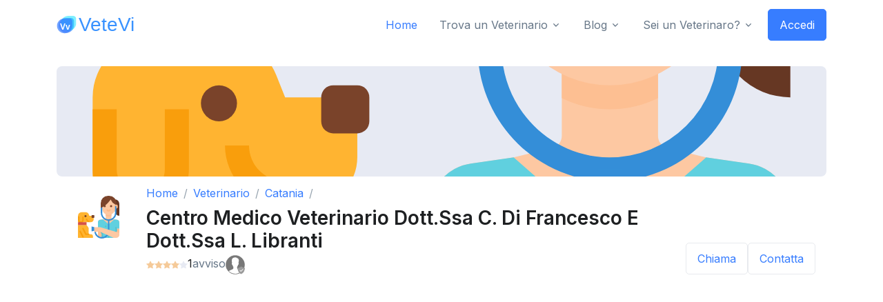

--- FILE ---
content_type: text/html; charset=UTF-8
request_url: https://veterinariovicino.com/veterinario/catania/centro-medico-veterinario-dottssa-c-di-francesco-e-dottssa-l-libranti
body_size: 9905
content:
<!doctype html>
<html lang="it">
<head>

    
    <meta name="robots" content="index, follow" />
    <!-- Required Meta Tags Always Come First -->
<meta charset="utf-8">
<meta name="viewport" content="width=device-width, initial-scale=1, shrink-to-fit=no">

<!-- SEO index -->
<meta name="robots" content="index, follow" />

<!-- SEO artesaos -->
<title>Veterinario a Catania: Centro Medico Veterinario Dott.Ssa C. Di Francesco E Dott.Ssa L. Libranti</title>
<meta name="description" content="Trova e prenota il miglior veterinario vicino a te. Servizi completi per la salute del tuo animale domestico. Prenota online oggi stesso! Centro Medico Veterinario Dott.Ssa C. Di Francesco E Dott.Ssa L. Libranti a Catania">
<link rel="canonical" href="https://veterinariovicino.com/veterinario/catania/centro-medico-veterinario-dottssa-c-di-francesco-e-dottssa-l-libranti"/>
<meta property="og:title" content="Veterinario a Catania: Centro Medico Veterinario Dott.Ssa C. Di Francesco E Dott.Ssa L. Libranti" />
<meta property="og:description" content="Trova e prenota il miglior veterinario vicino a te. Servizi completi per la salute del tuo animale domestico. Prenota online oggi stesso! Centro Medico Veterinario Dott.Ssa C. Di Francesco E Dott.Ssa L. Libranti a Catania" />
<meta property="og:url" content="https://veterinariovicino.com/veterinario/catania/centro-medico-veterinario-dottssa-c-di-francesco-e-dottssa-l-libranti" />
<meta property="og:site_name" content="Veterinario Vicino" />
<meta property="og:image" content="https://veterinariovicino.com/assets/img/900x900/veterinario-vicino-a-me-cane.jpg" />

<meta name="twitter:card" content="summary" />
<meta name="twitter:site" content="@VeteVicino" />
<meta name="twitter:title" content="Veterinario a Catania: Centro Medico Veterinario Dott.Ssa C. Di Francesco E Dott.Ssa L. Libranti" />
<meta name="twitter:description" content="Trova e prenota il miglior veterinario vicino a te. Servizi completi per la salute del tuo animale domestico. Prenota online oggi stesso! Centro Medico Veterinario Dott.Ssa C. Di Francesco E Dott.Ssa L. Libranti a Catania" />

    <!-- JSON-LD Structured Data -->
    <script type="application/ld+json">
        {
    "@context": "https://schema.org",
    "@type": "LocalBusiness",
    "name": "Centro Medico Veterinario Dott.Ssa C. Di Francesco E Dott.Ssa L. Libranti a Catania",
    "description": "Centro Medico Veterinario Dott.Ssa C. Di Francesco E Dott.Ssa L. Libranti a Catania. Trova e prenota il miglior veterinario vicino a te. Servizi completi per la salute del tuo animale domestico. Prenota online oggi stesso!",
    "url": "https://veterinariovicino.com/veterinario/catania/centro-medico-veterinario-dottssa-c-di-francesco-e-dottssa-l-libranti",
    "image": {
        "@type": "ImageObject",
        "url": "https://veterinariovicino.com/assets/svg/icons/veterinario.svg",
        "width": "900",
        "height": "900"
    },
    "address": {
        "@type": "PostalAddress",
        "addressLocality": "Catania",
        "addressCountry": "IT"
    },
    "openingHours": {
        "Luned\u00ec": "Chiuso",
        "Marted\u00ec": "Chiuso",
        "Mercoled\u00ec": "Chiuso",
        "Gioved\u00ec": "Chiuso",
        "Venerd\u00ec": "Chiuso",
        "Sabato": "Chiuso",
        "Domenica": "Chiuso"
    },
    "publisher": {
        "@type": "Organization",
        "name": "Veterinario Vicino",
        "logo": {
            "@type": "ImageObject",
            "url": "https://veterinariovicino.com/assets/logo.png",
            "width": "250",
            "height": "250"
        }
    }
}
    </script>


 


<link rel="alternate" href="https://veterinariovicino.com/veterinario/catania/centro-medico-veterinario-dottssa-c-di-francesco-e-dottssa-l-libranti" hreflang="it" />


<!-- CSRF Token -->
<meta name="csrf-token" content="3vZxxPO3MLlU8XfnSJzrimKAfxvDXyVC00YIQX4X">


<!-- Favicon -->
<link rel="shortcut icon" href="https://veterinariovicino.com/assets/svg/icons/veterinario.svg">

<!-- Font -->
<link href="https://fonts.googleapis.com/css2?family=Inter:wght@400;600&display=swap" rel="stylesheet">

<!-- CSS Implementing Plugins -->
<link rel="stylesheet" href="https://veterinariovicino.com/assets/vendor/bootstrap-icons/font/bootstrap-icons.css">
<link rel="stylesheet" href="https://veterinariovicino.com/assets/vendor/hs-mega-menu/dist/hs-mega-menu.min.css">


<!-- add extra css file in specific pages -->


<!-- Leaflet map -->
 <link rel="stylesheet" href="https://unpkg.com/leaflet@1.9.3/dist/leaflet.css"
     integrity="sha256-kLaT2GOSpHechhsozzB+flnD+zUyjE2LlfWPgU04xyI="
     crossorigin=""/>
<!-- End Leaflet map -->


<!-- Leaflet map css -->
<style>
  #map{ height: 400px; }
</style>
<!-- End Leaflet map css -->


<!-- CSS Front Template -->
<link rel="stylesheet" href="https://veterinariovicino.com/assets/css/theme.min.css">

<!-- CSS Custom Theme Style-->
<link rel="stylesheet" href="https://veterinariovicino.com/assets/css/custom.css">    <!-- Google Tag Manager -->
<script>(function(w,d,s,l,i){w[l]=w[l]||[];w[l].push({'gtm.start':
new Date().getTime(),event:'gtm.js'});var f=d.getElementsByTagName(s)[0],
j=d.createElement(s),dl=l!='dataLayer'?'&l='+l:'';j.async=true;j.src=
'https://www.googletagmanager.com/gtm.js?id='+i+dl;f.parentNode.insertBefore(j,f);
})(window,document,'script','dataLayer','GTM-PM49JT4');</script>
<!-- End Google Tag Manager -->    <!-- Google AdSense -->
<script async src="https://pagead2.googlesyndication.com/pagead/js/adsbygoogle.js?client=ca-pub-4068910122339000"
     crossorigin="anonymous"></script>
<!-- End Google AdSense -->    <!--Tradedoubler site verification 1264796 --> 

</head>
<body>

    <!-- Google Tag Manager (noscript) -->
<noscript><iframe src="https://www.googletagmanager.com/ns.html?id=GTM-PM49JT4"
height="0" width="0" style="display:none;visibility:hidden"></iframe></noscript>
<!-- End Google Tag Manager (noscript) -->    <!-- ========== HEADER ========== -->
<header id="header" class="navbar navbar-expand-lg navbar-end navbar-light">
  <div class="container">
    <nav class="js-mega-menu navbar-nav-wrap">
      <!-- Default Logo -->
      <a class="navbar-brand" href="https://veterinariovicino.com" aria-label="Front">
        <img class="navbar-brand-logo" src="https://veterinariovicino.com/assets/svg/logos/logo.svg" alt="Logo">
      </a>
      <!-- End Default Logo -->

      <!-- Toggler -->
      <button class="navbar-toggler" type="button" data-bs-toggle="collapse" data-bs-target="#navbarNavDropdown" aria-controls="navbarNavDropdown" aria-expanded="false" aria-label="Toggle navigation">
        <span class="navbar-toggler-default">
          <i class="bi-list"></i>
        </span>
        <span class="navbar-toggler-toggled">
          <i class="bi-x"></i>
        </span>
      </button>
      <!-- End Toggler -->
    
      <!-- Collapse -->
      <div class="collapse navbar-collapse" id="navbarNavDropdown">
        <ul class="navbar-nav">
          <li class="nav-item">
            <a class="nav-link active" href="https://veterinariovicino.com">Home</a>
          </li>


          <!-- Veterinario -->
          <li class="hs-has-sub-menu nav-item">
          <a id="listingsDropdown" class="hs-mega-menu-invoker nav-link dropdown-toggle " href="https://veterinariovicino.com/veterinari" role="button" data-bs-toggle="dropdown" aria-expanded="false">Trova un Veterinario</a>
          <div class="hs-sub-menu dropdown-menu" aria-labelledby="listingsDropdown" style="min-width: 14rem;">
            <a class="dropdown-item " href="https://veterinariovicino.com/prenota-visita-veterinario">Prenota on Line</a>
            <a class="dropdown-item " href="https://veterinariovicino.com/veterinari">Lista Veterinari</a>
          </div>
        </li>
        <!-- End Veterinario -->

          <!-- Blog -->
          <li class="hs-has-sub-menu nav-item">
            <a id="listingsDropdown" class="hs-mega-menu-invoker nav-link dropdown-toggle " href="https://veterinariovicino.com/blog" role="button" data-bs-toggle="dropdown" aria-expanded="false">Blog</a>
            <div class="hs-sub-menu dropdown-menu" aria-labelledby="listingsDropdown" style="min-width: 14rem;">
              <a class="dropdown-item " href="https://veterinariovicino.com/blog">Ultimi Articoli</a>
                            <a class="dropdown-item " href="https://veterinariovicino.com/blog/cane">Cane</a>
                            <a class="dropdown-item " href="https://veterinariovicino.com/blog/gatto">Gatto</a>
                          </div>
          </li>
          <!-- End Blog -->


          

          <!-- Dropdown -->
          <li class="hs-has-sub-menu nav-item">
            <a id="pagesDropdown" class="hs-mega-menu-invoker nav-link dropdown-toggle " href="#" role="button" data-bs-toggle="dropdown" aria-expanded="false">Sei un Veterinaro?</a>
            <div class="hs-sub-menu dropdown-menu" aria-labelledby="listingsDropdown" style="min-width: 14rem;">
              <a class="dropdown-item " href="https://veterinariovicino.com/nostri-servizi">Servizi</a>
              <a class="dropdown-item " href="mailto:veterinariovicino@gmail.com">Richiedi una Demo</a>
            </div>
          </li>
          <!-- End Dropdown -->
      

          <li class="nav-item">
                        <a class="btn btn-primary btn-transition" href="https://veterinariovicino.com/login">Accedi</a>
                      </li>
        </ul>
      </div>
      <!-- End Collapse -->
    </nav>
  </div>
</header>

<!-- ========== END HEADER ========== -->

    <!-- show the error generated automatically from laravel $errors->all() -->
    
    

  <!-- ========== MAIN CONTENT ========== -->
  <main id="content" role="main">
    <!-- Page Header -->
    <div class="container pt-4">
      <div class="page-header">
        <!-- Profile Cover -->
        <div class="profile-cover">
          <div class="profile-cover-img-wrapper">
            <img class="profile-cover-img" src="https://veterinariovicino.com/assets/svg/icons/veterinario.svg" alt="Veterinario a {&quot;id&quot;:6879,&quot;name&quot;:&quot;Catania&quot;,&quot;slug&quot;:&quot;catania&quot;,&quot;province_sigla&quot;:&quot;CT&quot;,&quot;province_id&quot;:29,&quot;region_name&quot;:&quot;Sicilia&quot;,&quot;region_id&quot;:15,&quot;intro&quot;:null,&quot;description&quot;:null,&quot;people&quot;:290678,&quot;thumb&quot;:null,&quot;banner&quot;:null,&quot;latitude&quot;:37.50287801,&quot;longitude&quot;:15.08704738,&quot;postal_code&quot;:&quot;95121-95131&quot;,&quot;priority&quot;:null,&quot;status&quot;:null,&quot;created_at&quot;:&quot;2021-04-21T19:09:17.000000Z&quot;,&quot;updated_at&quot;:&quot;2024-07-30T21:27:03.000000Z&quot;} Centro Medico Veterinario Dott.Ssa C. Di Francesco E Dott.Ssa L. Libranti">
          </div>
        </div>
        <!-- End Profile Cover -->

        <!-- Media -->
        <div class="d-sm-flex align-items-lg-center pt-1 px-3 pb-3">
          <div class="flex-shrink-0 mb-2 mb-sm-0 me-4">
            <img class="avatar avatar-xl profile-cover-avatar shadow-soft" src="https://veterinariovicino.com/assets/svg/icons/veterinario.svg" alt="Veterinario a {&quot;id&quot;:6879,&quot;name&quot;:&quot;Catania&quot;,&quot;slug&quot;:&quot;catania&quot;,&quot;province_sigla&quot;:&quot;CT&quot;,&quot;province_id&quot;:29,&quot;region_name&quot;:&quot;Sicilia&quot;,&quot;region_id&quot;:15,&quot;intro&quot;:null,&quot;description&quot;:null,&quot;people&quot;:290678,&quot;thumb&quot;:null,&quot;banner&quot;:null,&quot;latitude&quot;:37.50287801,&quot;longitude&quot;:15.08704738,&quot;postal_code&quot;:&quot;95121-95131&quot;,&quot;priority&quot;:null,&quot;status&quot;:null,&quot;created_at&quot;:&quot;2021-04-21T19:09:17.000000Z&quot;,&quot;updated_at&quot;:&quot;2024-07-30T21:27:03.000000Z&quot;} Centro Medico Veterinario Dott.Ssa C. Di Francesco E Dott.Ssa L. Libranti">
          </div>

          
          <div class="media-body js-marker" data-lat="37.5153007" data-lng="15.0816849" data-name="Centro Medico Veterinario Dott.Ssa C. Di Francesco E Dott.Ssa L. Libranti" data-slug="centro-medico-veterinario-dottssa-c-di-francesco-e-dottssa-l-libranti" data-category="Vete" data-url="https://veterinariovicino.com/veterinario/catania/centro-medico-veterinario-dottssa-c-di-francesco-e-dottssa-l-libranti" id="centro-medico-veterinario-dottssa-c-di-francesco-e-dottssa-l-libranti">
            <div class="flex-grow-1">
              <div class="row">
                <div class="col-lg mb-3 mb-lg-0">
                  <div class="mt-2 mb-2">
                  <nav aria-label="breadcrumb">
        <ol class="breadcrumb">
            
                                    <li class="breadcrumb-item"><a href="https://veterinariovicino.com">Home</a></li>
                
            
                                    <li class="breadcrumb-item"><a href="https://veterinariovicino.com/veterinario">Veterinario</a></li>
                
            
                                    <li class="breadcrumb-item"><a href="https://veterinariovicino.com/veterinario/catania">Catania</a></li>
                
            
                                    <li class="breadcrumb-item active" aria-current="page"></li>
                
                    </ol>
    </nav>

                  </div>
                  <h1 class="h2 mb-1">Centro Medico Veterinario Dott.Ssa C. Di Francesco E Dott.Ssa L. Libranti </h1>
                  
                  <!-- Rating List -->
                  <div class="d-flex gap-1">
                                              <img class="mr-1" src="https://veterinariovicino.com/assets/svg/illustrations/star.svg" alt="Review rating" width="12">
                                              <img class="mr-1" src="https://veterinariovicino.com/assets/svg/illustrations/star.svg" alt="Review rating" width="12">
                                              <img class="mr-1" src="https://veterinariovicino.com/assets/svg/illustrations/star.svg" alt="Review rating" width="12">
                                              <img class="mr-1" src="https://veterinariovicino.com/assets/svg/illustrations/star.svg" alt="Review rating" width="12">
                                                                  <img class="mr-1" src="https://veterinariovicino.com/assets/svg/illustrations/star-muted.svg" alt="Review rating" width="12">
                                        <span class="font-weight-bold text-dark ml-1">1</span>
                    <span class="font-size-1 ml-1"> avviso</span>

                                          <a href="https://veterinariovicino.com/rivendica/centro-medico-veterinario-dottssa-c-di-francesco-e-dottssa-l-libranti">       
                        <img class="avatar avatar-xs black-and-white ml-3" src="https://veterinariovicino.com/assets/svg/illustrations/verified-user.svg" alt="Profilo non Verificato, clicca qui se sei il proprietario" data-toggle="tooltip" data-placement="top" title="Profilo non Verificato, clicca qui se sei il proprietario">
                      </a>
                    
                  </div>
                  <!-- End Rating List -->
                </div>
                
                <div class="col-md-auto align-self-md-end">
                  <div class="d-grid d-sm-flex gap-2">
                                          <a class="btn btn-outline-primary" href="tel:+39 338 243 6723"> Chiama </a>
                                        <a class="btn btn-outline-primary" href="https://veterinariovicino.com/contatta/centro-medico-veterinario-dottssa-c-di-francesco-e-dottssa-l-libranti">Contatta</a>
                  </div>
                </div>
              </div>
              <!-- End Row -->
            </div>
          </div>
        </div>
        <!-- End Media -->

        <!-- Nav Scroller -->
        <div id="pageHeaderTabParent">
          <div class="js-nav-scroller js-sticky-block hs-nav-scroller-horizontal bg-white"
               data-hs-sticky-block-options='{
               "parentSelector": "#pageHeaderTabParent",
               "breakpoint": "lg",
               "startPoint": "#pageHeaderTabParent",
               "endPoint": "#pageHeaderTabEndPoint"
             }'>
            <span class="hs-nav-scroller-arrow-prev" style="display: none;">
              <a class="hs-nav-scroller-arrow-link" href="javascript:;">
                <i class="fas fa-angle-left"></i>
              </a>
            </span>

            <span class="hs-nav-scroller-arrow-next" style="display: none;">
              <a class="hs-nav-scroller-arrow-link" href="javascript:;">
                <i class="fas fa-angle-right"></i>
              </a>
            </span>
           

            <!-- Nav -->
            <ul class="js-scroll-nav nav nav-tabs page-header-tabs bg-white" id="pageHeaderTab" role="tablist"
                data-hs-scroll-nav-options='{
                "customOffsetTop": 40
              }'>
              <li class="nav-item active">
                <a class="nav-link" href="#about-section">Info</a>
              </li>
                                                        <li class="nav-item">
                <a class="nav-link" href="#avvisi">Avvisi</a>
              </li>
            </ul>
            <!-- End Nav -->
          </div>
        </div>
        <!-- End Nav Scroller -->
      </div>
    </div>
    <!-- End Page Header -->





    <!-- About Section -->
    <div id="about-section" class="container space-top-1">
      

      <h3>Centro Medico Veterinario Dott.Ssa C. Di Francesco E Dott.Ssa L. Libranti a Catania</h3>

      <div class="row mb-5">
        <div class="col-md-3 order-md-2 mb-3 mb-md-0">
          <div class="pl-md-4">
            <ul class="list-unstyled list-py-2">
                            <li>
                <span class="h5 d-block">Città</span>
                <a href="https://veterinariovicino.com/veterinario/catania"> <span class="d-block font-size-1 text-secondary">Catania</span> </a>
              </li>

              
                              <li>
                  <span class="h5 d-block">Telefono</span>
                  <a href="tel:+39 338 243 6723"> <span class="d-block font-size-1 text-secondary">+39 338 243 6723</span> </a> 
                </li> 
              
                            
              
            </ul>
          </div>
        </div>

        <div class="col-md-9">
          <div class="mb-5">
            <p>Veterinario a Catania disponibile per prendersi cura della salute dei tuoi amici a quattro zampe. Vuoi prendere un appuntamento on line con Centro Medico Veterinario Dott.Ssa C. Di Francesco E Dott.Ssa L. Libranti ? Usa il modulo di contatto per prendere un appuntamento con questo veterinario.</p>
          </div>
          <div class="mb-5">
          <div style="background-color: #f9f9f9; padding: 15px; border-radius: 5px;">
    <h3>Vuoi semplificare la toelettatura del tuo amico a quattro zampe?</h3>
    <p> Scopri ToelettaturaPro.com: confronta prezzi, leggi le recensioni e prenota subito un servizio professionale vicino a te!</p>
    <a href="https://toelettaturapro.com/?utm_source=veterinariovicino" class="btn btn-primary">
        Scopri ToelettaturaPro
    </a>
</div>          </div>

          <!-- Ads Section -->
  <script async src="https://pagead2.googlesyndication.com/pagead/js/adsbygoogle.js?client=ca-pub-4068910122339000"
    crossorigin="anonymous"></script>
    <!-- Display ad Responsive Veterinario -->
    <ins class="adsbygoogle"
    style="display:block"
    data-ad-client="ca-pub-4068910122339000"
    data-ad-slot="6305075396"
    data-ad-format="auto"
    data-full-width-responsive="true"></ins>
    <script>
    (adsbygoogle = window.adsbygoogle || []).push({});
  </script>
<!-- End Ads Section -->

        </div>
      </div>
      <!-- End Row -->
    </div>
    <!-- About Section -->



    


    <!-- Booking Section -->
        <!-- End Booking Section -->



   



    <!-- Divider -->
    <div class="container">
      <hr class="my-10">
    </div>
    <!-- End Divider -->


    <!-- Opening Hours  -->
        <!-- End Opening Hours -->




    <!-- Employees-->
          <!-- End Employees -->


      <!-- Address -->
            <!-- End Address -->


      <!-- Map --> 
      <div class="container">
        <div class="map" id="map"> </div>
      </div>
      <!-- End Map --> 

      <!-- Tags -->
            <!-- End Tags -->

      <div class="container">
        
      <a class="btn btn-link" href="https://veterinariovicino.com/veterinario/catania">Vedi altri Veterinari a Catania<i class="fas fa-angle-right ml-1"></i></a>
      </div>
    

    <!-- Divider -->
    <div class="container">
      <hr class="my-10">
    </div>
    <!-- End Divider -->

    <!-- Reviews Section -->
    <div id="avvisi" class="container">
      <div class="mb-4">
        <h3>Avvisi</h3>
      </div>

      <div class="row">
        <div class="col-lg-8 mb-7 mb-lg-0">
          <div class="row mb-6">
            <div class="col-sm-6 mb-3 mb-sm-0">
              <div class="media align-items-center">
                <span class="display-4 text-dark mr-4">4/5</span>
              
                <div class="media-body">
                  <!-- Rating List -->
                  <div class="d-flex align-items-center mb-2">
                                          <img class="mr-1" src="https://veterinariovicino.com/assets/svg/illustrations/star.svg" alt="Review nota" width="12">
                                          <img class="mr-1" src="https://veterinariovicino.com/assets/svg/illustrations/star.svg" alt="Review nota" width="12">
                                          <img class="mr-1" src="https://veterinariovicino.com/assets/svg/illustrations/star.svg" alt="Review nota" width="12">
                                          <img class="mr-1" src="https://veterinariovicino.com/assets/svg/illustrations/star.svg" alt="Review nota" width="12">
                                                              <img class="mr-1" src="https://veterinariovicino.com/assets/svg/illustrations/star-muted.svg" alt="Review nota" width="12">
                    
                  </div>
                  <!-- End Rating List -->
                  
                  <span class="font-size-1">1 avviso</span>
                </div>
              </div>
            </div>

         
            <div class="col-sm-6">
              <div class="media align-items-center">
                <span class="display-4 text-dark mr-4">100%</span>
                <div class="media-body">
                  <span class="font-size-1">degli utenti<br>raccomanda questo veterinario</span>
                </div>
              </div>
            </div>
          </div>
          <!-- End Row -->

          <!-- Testimonials -->
          <ul class="list-unstyled list-lg-article">
            
                        <li>
              <!-- Media -->
              <div class="media">
                <div class="avatar avatar-circle mr-3">
                  <img class="avatar-img" src="https://avatars.githubusercontent.com/u/29018760?v=4" alt="Avvisi Veterinario">
                </div>
                <div class="media-body">
                  <h5 class="mb-0">
                    Francesca Romina Nicolosi
                </h5>
                
                  
                  <div class="d-flex align-items-center mb-3">
                    <span class="font-weight-bold text-dark mr-1">4/5</span>
                    <!-- Rating List -->
                                            <img class="mr-1" src="https://veterinariovicino.com/assets/svg/illustrations/star.svg" alt="Review rating" width="12">
                                            <img class="mr-1" src="https://veterinariovicino.com/assets/svg/illustrations/star.svg" alt="Review rating" width="12">
                                            <img class="mr-1" src="https://veterinariovicino.com/assets/svg/illustrations/star.svg" alt="Review rating" width="12">
                                            <img class="mr-1" src="https://veterinariovicino.com/assets/svg/illustrations/star.svg" alt="Review rating" width="12">
                                                                <img class="mr-1" src="https://veterinariovicino.com/assets/svg/illustrations/star-muted.svg" alt="Review rating" width="12">
                                      <!-- End Rating List -->
                    <small class="d-block"> il 09-22-2019</small>
                  </div>

                  <p class="mb-4"></p>
                </div>
              </div>
              <!-- End Media -->
            </li>
                      </ul>
          <!-- End Testimonials -->

                      <a class="btn btn-link" href="https://veterinariovicino.com/avviso/centro-medico-veterinario-dottssa-c-di-francesco-e-dottssa-l-libranti">Scrivi un commento <i class="fas fa-angle-right ml-1"></i></a>
          
          <!-- Sticky Block End Point -->
          <div id="stickyBlockEndPoint"></div>
        </div>

        <div class="col-lg-4">
          <div id="stickyBlockStartPoint" class="pl-lg-4">
            <!-- Card -->
            <div class="js-sticky-block card card-bordered"
                 data-hs-sticky-block-options='{
                   "parentSelector": "#stickyBlockStartPoint",
                   "breakpoint": "lg",
                   "startPoint": "#stickyBlockStartPoint",
                   "endPoint": "#stickyBlockEndPoint",
                   "stickyOffsetTop": 20,
                   "stickyOffsetBottom": 20
                 }'>
              <div class="card-body p-5">
                <div class="mb-5">
                  <h3>Cosa pensi di questo veterinario?</h3>
                  <p>Aiuta altri utenti condividendo la tua esperienza e la tua opinione.</p>
                </div>
                <a class="btn btn-sm btn-block btn-primary" href="https://veterinariovicino.com/avviso/centro-medico-veterinario-dottssa-c-di-francesco-e-dottssa-l-libranti">Scrivi un avviso</a>
                <img class="card-img-bottom mt-7" src="https://veterinariovicino.com/assets/svg/illustrations/knowledgebase-community-1.svg" alt="Scrivi un avviso sul veterinario Centro Medico Veterinario Dott.Ssa C. Di Francesco E Dott.Ssa L. Libranti">
              </div>
            </div>
            <!-- End Card -->
          </div>
        </div>
      </div>
      <!-- End Row -->
    </div>
    <!-- Reviews Section -->


    <!-- Divider -->
    <div class="container">
      <hr class="my-10">
    </div>
    <!-- End Divider -->
  </main>
  <!-- ========== END MAIN CONTENT ========== -->

    

    <!-- ========== FOOTER ========== -->
  <footer class="bg-dark">
    <div class="container pb-1 pb-lg-5">
      <div class="row content-space-t-2">
        <div class="col-lg-3 mb-7 mb-lg-0">
          <!-- Logo -->
          <div class="mb-5">
            <a class="text-white font-weight-bold" href="https://veterinariovicino.com" aria-label="Space">VeterinarioVicino
            </a>

          </div>
          <!-- End Logo -->

          <!-- List -->
          <ul class="list-unstyled list-py-1">
            <li><a class="link-sm link-light" href="#"><i class="bi-geo-alt-fill me-1"></i> 6 rue Baudelique, 75018 Parigi </a></li>
          </ul>
          <!-- End List -->
        
        </div>
        <!-- End Col -->

        <div class="col-sm mb-7 mb-sm-0">
          <h5 class="text-white mb-3">Società</h5>

          <!-- List -->
          <ul class="list-unstyled list-py-1 mb-0">
            <li><a class="link-sm link-light" href="#">Chi siamo</a></li>
            <li><a class="link-sm link-light" href="https://veterinariovicino.com/prenota-visita-veterinario">Prenota on line</a></li>
            <li><a class="link-sm link-light" href="https://veterinariovicino.com/blog">Blog</a></li>
            <li><a class="link-sm link-light" href="#">Clienti <i class="bi-box-arrow-up-right small ms-1"></i></a></li>
          </ul>
          <!-- End List -->
        </div>
        <!-- End Col -->

        <div class="col-sm mb-7 mb-sm-0">
          <h5 class="text-white mb-3">Città</h5>

          <!-- List -->
          <ul class="list-unstyled list-py-1 mb-0">
                          <li><a class="link-sm link-light" href="https://veterinariovicino.com/veterinario/roma">Roma</a></li>
                          <li><a class="link-sm link-light" href="https://veterinariovicino.com/veterinario/milano">Milano</a></li>
                          <li><a class="link-sm link-light" href="https://veterinariovicino.com/veterinario/napoli">Napoli</a></li>
                          <li><a class="link-sm link-light" href="https://veterinariovicino.com/veterinario/torino">Torino</a></li>
                          <li><a class="link-sm link-light" href="https://veterinariovicino.com/veterinario/palermo">Palermo</a></li>
                      </ul>
          <!-- End List -->
        </div>
        <!-- End Col -->

        <div class="col-sm mb-7 mb-sm-0">
          <h5 class="text-white mb-3">Per i Veterinari</h5>

          <!-- List -->
          <ul class="list-unstyled list-py-1 mb-0">
            <li><a class="link-sm link-light" href="mailto:veterinariovicino@gmail.com">Assistenza</a></li>
            <li><a class="link-sm link-light" href="https://veterinariovicino.com/nostri-servizi">Come funziona</a></li>
            <li><a class="link-sm link-light" href="https://veterinariovicino.com/register">Crea un account</a></li>
            <li><a class="link-sm link-light" href="https://veterinariovicino.com/nostri-servizi">Richiedi una Demo</a></li>
          </ul>
          <!-- End List -->
        </div>
        <!-- End Col -->

        <div class="col-sm">
          <h5 class="text-white mb-3">Risorse</h5>

          <!-- List -->
          <ul class="list-unstyled list-py-1 mb-5">
            <li><a class="link-sm link-light" href="mailto:veterinariovicino@gmail.com"><i class="bi-question-circle-fill me-1"></i> Aiuto</a></li>
            <li><a class="link-sm link-light" href="https://veterinariovicino.com/login"><i class="bi-person-circle me-1"></i> Accedi</a></li>
          </ul>
          <!-- End List -->
        </div>
        <!-- End Col -->
      </div>
      <!-- End Row -->

      <div class="border-top border-white-10 my-7"></div>

      <div class="row mb-7">
        <div class="col-sm mb-3 mb-sm-0">
          <!-- Socials -->
          <ul class="list-inline list-separator list-separator-light mb-0">
            <li class="list-inline-item">
              <a class="link-sm link-light" href="https://veterinariovicino.com/privacy">Privacy &amp; Policy</a>
            </li>
            <li class="list-inline-item">
              <a class="link-sm link-light" href="https://veterinariovicino.com/condizioni-del-servizio">CGU</a>
            </li>
          </ul>
          <!-- End Socials -->
        </div>

        <div class="col-sm-auto">
          <!-- Socials -->
          <ul class="list-inline mb-0">
            <li class="list-inline-item">
              <a class="btn btn-soft-light btn-xs btn-icon" href="#">
                <i class="bi-facebook"></i>
              </a>
            </li>
          
            <li class="list-inline-item">
              <a class="btn btn-soft-light btn-xs btn-icon" href="#">
                <i class="bi-google"></i>
              </a>
            </li>
          
            <li class="list-inline-item">
              <a class="btn btn-soft-light btn-xs btn-icon" href="#">
                <i class="bi-twitter"></i>
              </a>
            </li>
          </ul>
          <!-- End Socials -->
        </div>
      </div>

      <!-- Copyright -->
      <div class="w-md-85 text-lg-center mx-lg-auto">
        <p class="text-white-50 small">&copy; Veterinario Vicino 2023</p>
        <p class="text-white-50 small">Quando l'utente visita o interagisce con i nostri siti, servizi o strumenti, noi o i nostri fornitori di servizi autorizzati possiamo utilizzare i cookie per memorizzare le informazioni al fine di fornire all'utente un'esperienza migliore, più veloce e più sicura e per scopi di marketing.</p>
      </div>
      <!-- End Copyright -->
    </div>
  </footer>

  <!-- ========== END FOOTER ========== -->

    <!-- ========== SECONDARY CONTENTS ========== -->
<!-- Go To -->
<a class="js-go-to go-to position-fixed" href="javascript:;" style="visibility: hidden;"
   data-hs-go-to-options='{
     "offsetTop": 700,
     "position": {
       "init": {
         "right": "2rem"
       },
       "show": {
         "bottom": "2rem"
       },
       "hide": {
         "bottom": "-2rem"
       }
     }
   }'>
  <i class="bi-chevron-up"></i>
</a>
<!-- ========== END SECONDARY CONTENTS ========== -->

<!-- JS Global Compulsory  -->
<script src="https://veterinariovicino.com/assets/vendor/bootstrap/dist/js/bootstrap.bundle.min.js"></script>


<!-- JS Implementing Plugins -->
<script src="https://veterinariovicino.com/assets/vendor/hs-mega-menu/dist/hs-mega-menu.min.js"></script>
<script src="https://veterinariovicino.com/assets/vendor/hs-show-animation/dist/hs-show-animation.min.js"></script>
<script src="https://veterinariovicino.com/assets/vendor/hs-go-to/dist/hs-go-to.min.js"></script>

<!-- JS Front -->
<script src="https://veterinariovicino.com/assets/js/theme.min.js"></script>
<!-- JS Plugins Init. -->
<script>
  (function() {
    // INITIALIZATION OF MEGA MENU
    // =======================================================
    new HSMegaMenu('.js-mega-menu', {
        desktop: {
          position: 'left'
        }
      })


    // INITIALIZATION OF SHOW ANIMATIONS
    // =======================================================
    new HSShowAnimation('.js-animation-link')


    // INITIALIZATION OF BOOTSTRAP DROPDOWN
    // =======================================================
    HSBsDropdown.init()


    // INITIALIZATION OF GO TO
    // =======================================================
    new HSGoTo('.js-go-to')
  })()
</script>
    <!-- add extra script file in specific pages (import to place after the main javascript file) -->
    


  <!-- JS Implementing Plugins -->
 

   <!-- Maps JSleafletjs -->
  <script src="https://unpkg.com/leaflet@1.9.3/dist/leaflet.js"
     integrity="sha256-WBkoXOwTeyKclOHuWtc+i2uENFpDZ9YPdf5Hf+D7ewM="
     crossorigin=""></script>
  <script src="https://veterinariovicino.com/assets/vendor/ded_map/script.min.js"></script>
  <script src="https://veterinariovicino.com/assets/js/map_marker.js"></script>
  <!-- End Maps JSleafletjs -->


  <!-- Calendar Booking Table -->
  <script type="text/javascript" src="https://veterinariovicino.com/assets/js/calendar_booking_table.js"></script>
  <!-- End Calendar Booking Table -->

  <!-- JS Plugins Init. -->
  <script>
  $(document).on('ready', function () {



    // INITIALIZATION OF BOOKING FORM
    // =======================================================


    // if place has at least on calendar
    if (0 != 0 ) {

      var how_many_days_booking_table = 4;
      setHowManyDaysBookingTable(how_many_days_booking_table);
      var time_slot_per_day_booking_table = 4;
      setTimeSlotPerDayBookingTable(time_slot_per_day_booking_table);
      var default_calendar_id = 0;

             
    
      // displayCalendar(date, defaulfCalendarId);

      /*
      $( "#animal_id" ).change(function() {
        var animal_id = $(this).val();
        if(animal_id != 0 ) {
          $('#service').removeClass('d-none');
        }else {
          $('#service').addClass('d-none');
          $('#calendar').addClass('d-none');
        }
      });




      $( "#service_id" ).change(function() {
        var service_id = $(this).val();
        if(service_id > 0) {
          // if place has more calandars, then select calandar 
          if(0 > 0) {
            console.log('show more than one place ');
            $('#calendar').removeClass('d-none');
          } else {
            // else show calendar
            console.log('one place only');
            // displayCalendar(date, default_calendar_id);
          }
        }else {
          $('#calendar').addClass('d-none');
        }
      });*/


      // if there is only one calendar for this place
      if(0 == 1 ) 
      {

        $('#booking-section-table').removeClass('d-none');  
        $("#table-rows" ).empty();
        $("#table-columns" ).empty();
        calendar_id = default_calendar_id;
        setCalendarId(calendar_id);

        // displayCalendar(date, calendar_id);
      } 
      else if(0 > 1)
      {  
        // if there are multiple calandar for the same place
        $( "#calendar_id" ).change(function() {
          calendar_id = $(this).val();
          setCalendarId(calendar_id);
          if(calendar_id > 0) {
            $('#booking-section-table').removeClass('d-none');
            $("#table-rows" ).empty();
            $("#table-columns" ).empty();
            // displayCalendar(date, calendar_id);
          }else {
            $('#booking-section-table').addClass('d-none');
            console.log('calendar_id empty');
          }
        });
      }

  }



  // INITIALIZATION OF FORM VALIDATION
  // =======================================================
  $('.js-validate').each(function() {
    $.HSCore.components.HSValidation.init($(this), {
      rules: {
        confirmPassword: {
          equalTo: '#signupPassword'
        }
      }
    });
  });



});
</script>





</body>
</html>


--- FILE ---
content_type: text/html; charset=utf-8
request_url: https://www.google.com/recaptcha/api2/aframe
body_size: 267
content:
<!DOCTYPE HTML><html><head><meta http-equiv="content-type" content="text/html; charset=UTF-8"></head><body><script nonce="I2DhF-BxHWoi6aBhdUxL9w">/** Anti-fraud and anti-abuse applications only. See google.com/recaptcha */ try{var clients={'sodar':'https://pagead2.googlesyndication.com/pagead/sodar?'};window.addEventListener("message",function(a){try{if(a.source===window.parent){var b=JSON.parse(a.data);var c=clients[b['id']];if(c){var d=document.createElement('img');d.src=c+b['params']+'&rc='+(localStorage.getItem("rc::a")?sessionStorage.getItem("rc::b"):"");window.document.body.appendChild(d);sessionStorage.setItem("rc::e",parseInt(sessionStorage.getItem("rc::e")||0)+1);localStorage.setItem("rc::h",'1768971403187');}}}catch(b){}});window.parent.postMessage("_grecaptcha_ready", "*");}catch(b){}</script></body></html>

--- FILE ---
content_type: image/svg+xml
request_url: https://veterinariovicino.com/assets/svg/icons/pin-yellow.svg
body_size: 246
content:
<?xml version="1.0" encoding="iso-8859-1"?>
<!-- Generator: Adobe Illustrator 19.0.0, SVG Export Plug-In . SVG Version: 6.00 Build 0)  -->
<svg version="1.1" id="Capa_1" xmlns="http://www.w3.org/2000/svg" xmlns:xlink="http://www.w3.org/1999/xlink" x="0px" y="0px"
	 viewBox="0 0 512 512" style="enable-background:new 0 0 512 512;" xml:space="preserve">
<path style="fill:#FFC107;" d="M256,0C150.112,0,64,86.112,64,192c0,133.088,173.312,307.936,180.672,315.328
	C247.808,510.432,251.904,512,256,512c4.096,0,8.192-1.568,11.328-4.672C274.688,499.936,448,325.088,448,192
	C448,86.112,361.888,0,256,0z"/>
<circle style="fill:#FAFAFA;" cx="256" cy="192" r="96"/>
<g>
</g>
<g>
</g>
<g>
</g>
<g>
</g>
<g>
</g>
<g>
</g>
<g>
</g>
<g>
</g>
<g>
</g>
<g>
</g>
<g>
</g>
<g>
</g>
<g>
</g>
<g>
</g>
<g>
</g>
</svg>


--- FILE ---
content_type: application/x-javascript
request_url: https://veterinariovicino.com/assets/js/map_marker.js
body_size: 1161
content:
let $map = document.querySelector('#map');

let tileLayer = '//tiles.stadiamaps.com/tiles/osm_bright/{z}/{x}/{y}{r}.png';
// let tileLayer ='//{s}.tile.openstreetmap.fr/osmfr/{z}/{x}/{y}.png';

class LeafletMap {

    constructor() {
        this.map = null;
        this.bounds = [];
    }

    async load(element) {
        return new Promise((resolve, reject) => {
            $script('https://unpkg.com/leaflet@1.7.1/dist/leaflet.js', () => {
                this.map = L.map(element);
                L.tileLayer(tileLayer, {
				    attribution: 'Map data &copy; <a href="https://www.openstreetmap.org/copyright">OpenStreetMap</a> contributors',
				    maxZoom: 18,
				    tileSize: 512,
				    zoomOffset: -1,
				}).addTo(this.map)
                resolve()
            })
        })
    }

    addMarker(lat, lng, text) {
        let point = [lat, lng];
    	this.bounds.push(point);
        return new LeafletMarker(lat, lng, text, this.map);
    	        
    }

    // center the map 
    center() {
    	this.map.fitBounds(this.bounds);
    }
}

var LeafIcon = L.Icon.extend({
    options: {
        iconSize:     [38, 95],
   /*     shadowSize:   [50, 64],
        iconAnchor:   [22, 94],
        shadowAnchor: [4, 62],
        popupAnchor:  [-3, -76]*/
    }
});

var inactiveIcon = new LeafIcon({iconUrl: '/assets/svg/icons/pin-yellow.svg'}),
activeIcon = new LeafIcon({iconUrl: '/assets/svg/icons/pin-active.svg'});



class LeafletMarker {
	constructor (lat, lng, text, map) {
        this.text = text
        this.popup = L.marker([lat, lng], {icon: inactiveIcon})
        .addTo(map)
        .bindPopup(text);
	}

		setActive() {
			this.popup.setIcon(activeIcon)
		}

        unsetActive() {
            this.popup.setIcon(inactiveIcon)
            // this.popup.getElement().classList.remove('is-active');
        }

        addEventListener(event, callback) {
            // wait until the map is fully loaded
            this.popup.addEventListener('add', () => {
                this.popup.getElement().addEventListener(event, callback)
            })
        }

        setContent(text) {
            this.popup.setContent(text)
            this.popup.getElement().classList.add('is-expanded')
            this.popup.update() // pop recalculate popup dimension 

        }

        resetContent() {
            this.popup.setContent(this.text)
            this.popup.getElement().classList.remove('is-expanded')
            this.popup.update() // update the box
        }
}


const initMap = async function() {
    let map = new LeafletMap();
    let hoverMarker = null
    let activeMarker = null
    let url = window.location.href
    await map.load($map);
    // data for the marker is passed on the class js-marker as for example data-lat= 
    Array.from(document.querySelectorAll(".js-marker")).forEach((item) => {
        // let marker = map.addMarker(item.dataset.lat, item.dataset.lng, item.dataset.name)
        let marker_text = '<a href='+item.dataset.url+'>'+item.dataset.name +'</a>';
        let marker = map.addMarker(item.dataset.lat, item.dataset.lng, marker_text)
        
    	item.addEventListener('mouseover', function(){
            // console.log('mouseover');
    		if(hoverMarker !== null) {
                hoverMarker.unsetActive();
            }
            marker.setActive()
            hoverMarker = marker
    	})
        item.addEventListener('mouseleave', function() {
            if(hoverMarker !== null) {
                hoverMarker.unsetActive();
            }
        })
        marker.addEventListener('click', function() {
            // console.log('click')
            if(activeMarker !== null) {
                
            }
            // on click scroll down to the card 
            url = url.split("#")[0];
            window.location.href = url +'#' + item.dataset.slug
            var contect_text = item.dataset.name + '<br> <a href=' + url +'#' + item.dataset.slug+'>Vedi</a>'; 
            
            var contect_text = '<br> <a href='+item.dataset.url+'>'+item.dataset.name+'</a>'; 
        
            activeMarker = marker
        })   
    })
    map.center();
}



if ($map !== null) {
    initMap();

}




--- FILE ---
content_type: image/svg+xml
request_url: https://veterinariovicino.com/assets/svg/illustrations/star-muted.svg
body_size: 301
content:
<svg width="100" height="96" viewBox="0 0 100 96" fill="none" xmlns="http://www.w3.org/2000/svg">
<g clip-path="url(#clip0)">
<path d="M52.0958 1.19838L65.8682 29.342C66.467 29.9409 67.0658 30.5397 67.6646 30.5397L98.2036 34.7313C100 34.7313 100.599 37.1265 99.4012 38.3241L77.2455 59.881C76.6467 60.4798 76.6467 61.0786 76.6467 61.6774L82.0359 92.2163C82.6347 94.0127 80.2395 95.2103 79.0419 94.6115L50.8982 80.839C50.2994 80.839 49.7006 80.839 49.1018 80.839L21.5569 95.2103C19.7604 95.8091 17.964 94.6115 18.5628 92.8151L23.9521 62.2762C23.9521 61.6774 23.9521 61.0786 23.3533 60.4798L0.598773 38.3241C-0.598832 37.1265 -2.95639e-05 35.3301 1.79638 35.3301L32.3353 31.1385C32.9341 31.1385 33.5329 30.5397 34.1317 29.9409L47.9042 1.19838C49.1018 -0.598029 51.497 -0.598029 52.0958 1.19838Z" fill="#E7EAF3"/>
</g>
<defs>
<clipPath id="clip0">
<rect width="100" height="96" fill="white"/>
</clipPath>
</defs>
</svg>


--- FILE ---
content_type: image/svg+xml
request_url: https://veterinariovicino.com/assets/svg/illustrations/verified-user.svg
body_size: 656
content:
<?xml version="1.0" encoding="utf-8"?>
<!-- Generator: Adobe Illustrator 22.1.0, SVG Export Plug-In . SVG Version: 6.00 Build 0)  -->
<svg xmlns="http://www.w3.org/2000/svg" xmlns:xlink="http://www.w3.org/1999/xlink" x="0px" y="0px"
	 viewBox="0 0 155 152.9" style="enable-background:new 0 0 155 152.9;" xml:space="preserve">
<style type="text/css">
	.verified-user-0{fill:#377DFF;stroke:#377DFF;}
	.verified-user-1{fill:#FFFFFF;}
	.verified-user-2{fill:#00C9A7;}
</style>
<g>
	<circle class="verified-user-0 fill-primary stroke-primary" stroke-width="2" stroke-linecap="round" stroke-miterlimit="10" cx="77.5" cy="76.5" r="75.4"/>
	<path class="verified-user-1 fill-white" d="M93,105.5c-0.5-5.1-0.3-8.6-0.3-13.2c2.3-1.2,6.4-8.9,7.1-15.3c1.8-0.1,4.6-1.9,5.5-8.8
		c0.4-3.7-1.3-5.8-2.4-6.5c2.9-8.8,9-36.1-11.3-38.9c-2.1-3.7-7.4-5.5-14.4-5.5c-27.8,0.5-31.2,21-25.1,44.5
		c-1.1,0.7-2.9,2.8-2.4,6.5c0.8,6.9,3.7,8.7,5.5,8.8c0.7,6.5,5,14.1,7.3,15.3c0,4.6,0.2,8.2-0.3,13.2c-4,10.6-24.3,11.5-36,21.7
		c12.3,12.4,32.1,21.2,53.1,21.2s45.6-16.6,49.7-21.1C117.3,117,97,116.2,93,105.5z"/>
</g>
<g>
	<path class="verified-user-2 fill-success" d="M155,103.6l-0.1-2l-2-0.2c-7.6-0.8-14.1-3.6-18.3-5.9c-4.5-2.5-7.3-4.8-7.3-4.8l-1.5-1.3l-1.5,1.3
		c0,0-2.8,2.3-7.3,4.8c-4.1,2.2-10.7,5.1-18.3,5.9l-2,0.2l-0.1,2c0,0.4-0.3,8.8,2.9,19.1c1.9,6,4.7,11.5,8.3,16.1
		c4.5,5.8,10.2,10.4,16.9,13.7l1,0.5l1-0.5c6.8-3.2,12.5-7.8,16.9-13.7c3.6-4.6,6.3-10.1,8.3-16.1C155.3,112.4,155,103.9,155,103.6z
		"/>
	<polygon class="verified-user-1 fill-white" points="138.4,110.8 135.2,114 123.2,125.9 117.2,119.9 116.4,119 114.7,120.7 114.7,120.7 113.1,122.3
		123.2,132.4 141.6,114 	"/>
</g>
</svg>


--- FILE ---
content_type: image/svg+xml
request_url: https://veterinariovicino.com/assets/svg/illustrations/knowledgebase-community-1.svg
body_size: 6864
content:
<?xml version="1.0" encoding="utf-8"?>
<!-- Generator: Adobe Illustrator 24.1.1, SVG Export Plug-In . SVG Version: 6.00 Build 0)  -->
<svg version="1.1" id="Layer_1" xmlns="http://www.w3.org/2000/svg" xmlns:xlink="http://www.w3.org/1999/xlink" x="0px" y="0px"
	 viewBox="0 0 1400.3 998.7" style="enable-background:new 0 0 1400.3 998.7;" xml:space="preserve">
<style type="text/css">
	.st0{opacity:0.5;fill:url(#phone_stack_shadow_1_);enable-background:new    ;}
	.st1{opacity:0.66;fill:none;stroke:#BDC5D1;stroke-width:5;stroke-linecap:round;stroke-miterlimit:10;stroke-dasharray:5,20;enable-background:new    ;}
	.st2{fill:url(#Shape_5_1_);}
	.st3{fill:#E19046;}
	.st4{fill:#E69F52;}
	.st5{fill:#FFFFFF;stroke:#E7EAF3;stroke-width:4;stroke-miterlimit:10;}
	.st6{fill:#E7EAF3;}
	.st7{fill:#FFFFFF;}
	.st8{opacity:0.4;fill:none;stroke:#377DFF;stroke-width:5;stroke-miterlimit:10;enable-background:new    ;}
	.st9{fill:#377DFF;}
	.st10{opacity:0.7;fill:#377DFF;enable-background:new    ;}
	.st11{opacity:0.3;fill:#377DFF;enable-background:new    ;}
	.st12{fill:#09385B;}
	.st13{stroke:#FFFFFF;stroke-width:4;stroke-miterlimit:10;}
	.st14{fill:#1E2022;}
	.st15{display:none;fill:url(#Mask_Path-2_1_);}
	.st16{fill:url(#Mask_Path-3_1_);}
	.st17{fill:url(#SVGID_1_);}
	.st18{fill:url(#inside_pants_1_);}
	.st19{fill:#EDAF85;}
	.st20{opacity:0.6;clip-path:url(#SVGID_3_);fill:url(#Path_4_1_);enable-background:new    ;}
	.st21{fill:none;stroke:#FFFFFF;stroke-width:4;stroke-linecap:round;stroke-linejoin:round;stroke-miterlimit:10;}
	.st22{fill:url(#Mask_Path-5_1_);}
	.st23{fill:url(#Mask_Path-6_1_);}
	.st24{fill:url(#Mask_Path-7_1_);}
	.st25{fill:url(#SVGID_4_);}
	.st26{clip-path:url(#SVGID_6_);}
	.st27{fill:url(#Path_2_1_);}
	.st28{fill:none;stroke:#1E2022;stroke-width:3;stroke-miterlimit:10;}
	.st29{fill:#346CC7;}
	.st30{fill:#223762;}
	.st31{fill:url(#hand-2_1_);}
	.st32{fill:url(#shirt_bottom_2_);}
	.st33{fill:url(#colar_2_);}
	.st34{fill:url(#shirt_sleeve_2_);}
	.st35{fill:#4b91ff;}
	.st36{fill:#21325B;}
	.st37{clip-path:url(#SVGID_8_);}
	.st38{fill:url(#Path_3_1_);}
	.st39{opacity:0.8;fill:#BDC5D1;enable-background:new    ;}
	.st40{fill:none;stroke:#FFFFFF;stroke-width:6;stroke-miterlimit:10;}
	.st41{fill:url(#SVGID_9_);}
	.st42{fill:url(#SVGID_10_);}
	.st43{fill:#D6E3FA;}
	.st44{opacity:0.2;fill:#BBCFF2;enable-background:new    ;}
	.st45{fill:url(#Ellipse_2-3_1_);}
	.st46{fill:url(#Ellipse_1-3_1_);}
	.st47{fill:url(#Shape_2-5_1_);}
	.st48{clip-path:url(#SVGID_12_);}
	.st49{opacity:0.5;stroke:#489C71;stroke-width:3;stroke-miterlimit:10;enable-background:new    ;}
	.st50{fill:url(#Shape_2-8_1_);}
	.st51{clip-path:url(#SVGID_14_);}
	.st52{fill:url(#Shape_2-11_1_);}
	.st53{clip-path:url(#SVGID_16_);}
</style>
<linearGradient id="phone_stack_shadow_1_" gradientUnits="userSpaceOnUse" x1="1946.6134" y1="518.3939" x2="1946.2252" y2="517.7958" gradientTransform="matrix(779.557 0 0 -292.144 -1516419 152086.4531)">
	<stop  offset="0.1966" style="stop-color:#D0DCF1"/>
	<stop  offset="0.4155" style="stop-color:#D6E1F3"/>
	<stop  offset="0.7162" style="stop-color:#E8EEF8"/>
	<stop  offset="1" style="stop-color:#FFFFFF"/>
</linearGradient>
<path id="phone_stack_shadow" class="st0" d="M387.4,699.3l436.9-114.2l551.1,223.1L962.5,998.7"/>
<g id="message" transform="translate(118 291)">
	<path id="line" class="st1" d="M-23-162.7C-298.8,127,106.5,536.8,352.4,228.9c414.2-518.5,767-128.9,767-128.9"/>
	<g id="rocket" transform="translate(1079 212)">

			<linearGradient id="Shape_5_1_" gradientUnits="userSpaceOnUse" x1="-1546.7913" y1="-41.6125" x2="-1545.5935" y2="-41.4456" gradientTransform="matrix(124.988 0 0 -111 193347.1563 -4682)">
			<stop  offset="0" style="stop-color:#FDAE6B"/>
			<stop  offset="1" style="stop-color:#FAE539"/>
		</linearGradient>
		<path id="Shape_5" class="st2" d="M18.9-62.4L42.4-93l76.1,47.7l-58.3-67l28.3-26.6l71.3,125.2L18.9-62.4z"/>
		<path id="Shape_6" class="st3" d="M41.7-92.2l17.8-2.4L121.9-43L41.7-92.2z"/>
		<path id="Shape_7" class="st4" d="M58.6-94.6l2.5-17.8l59.1,67.9L58.6-94.6z"/>
	</g>
</g>
<g>
	<path class="st5" d="M1095.6,703h-626c-8.8,0-16-7.2-16-16V20c0-8.8,7.2-16,16-16h626c8.8,0,16,7.2,16,16v667
		C1111.5,695.8,1104.4,703,1095.6,703z"/>
	<path id="_copy_5" class="st6" d="M756.6,304h-176c-5.5,0-10-4.5-10-10V130c0-5.5,4.5-10,10-10h176c5.5,0,10,4.5,10,10v164
		C766.5,299.5,762.1,304,756.6,304z"/>
	<path class="st7" d="M745.6,293h-176c-5.5,0-10-4.5-10-10V119c0-5.5,4.5-10,10-10h176c5.5,0,10,4.5,10,10v164
		C755.5,288.5,751.1,293,745.6,293z"/>
	<path class="st8" d="M574.1,247.3l21.5-47.3l34.7,6.9l26.7-36.5l44.2-17.8l38.6,25.7"/>
	<path class="st9" d="M629.9,213.2c3.8,0,6.9-3.1,6.9-6.9c0-3.8-3.1-6.9-6.9-6.9c-3.8,0-6.9,3.1-6.9,6.9
		C623,210.1,626.1,213.2,629.9,213.2L629.9,213.2z"/>
	<path class="st9" d="M595.9,209.6c3.8,0,6.9-3.1,6.9-6.9s-3.1-6.9-6.9-6.9s-6.9,3.1-6.9,6.9l0,0C589,206.5,592.1,209.6,595.9,209.6
		z"/>
	<path class="st9" d="M656.9,177.2c3.8,0,6.9-3.1,6.9-6.9s-3.1-6.9-6.9-6.9s-6.9,3.1-6.9,6.9S653.1,177.2,656.9,177.2L656.9,177.2z"
		/>
	<path class="st9" d="M700.9,161.2c3.8,0,6.9-3.1,6.9-6.9c0-3.8-3.1-6.9-6.9-6.9c-3.8,0-6.9,3.1-6.9,6.9
		C694,158.1,697.1,161.2,700.9,161.2L700.9,161.2z"/>
	<path id="_copy_6" class="st6" d="M1005.6,304h-176c-5.5,0-10-4.5-10-10V130c0-5.5,4.5-10,10-10h176c5.5,0,10,4.5,10,10v164
		C1015.5,299.5,1011.1,304,1005.6,304z"/>
	<path class="st7" d="M994.6,293h-176c-5.5,0-10-4.5-10-10V119c0-5.5,4.5-10,10-10h176c5.5,0,10,4.5,10,10v164
		C1004.5,288.5,1000.1,293,994.6,293z"/>
	<path class="st9" d="M868.6,268h-23c-2.2,0-4-1.8-4-4v-94c0-2.2,1.8-4,4-4h23c2.2,0,4,1.8,4,4v94C872.5,266.2,870.8,268,868.6,268z
		"/>
	<path id="_copy_9" class="st10" d="M918.6,268h-23c-2.2,0-4-1.4-4-3.1V193c0-1.7,1.8-3.1,4-3.1h23c2.2,0,4,1.4,4,3.1v71.9
		C922.6,266.6,920.8,268,918.6,268z"/>
	<path id="_copy_10" class="st11" d="M967.6,268h-23c-2.2,0-4-1-4-2.3v-54.4c0-1.3,1.8-2.3,4-2.3h23c2.2,0,4,1,4,2.3v54.4
		C971.6,266.9,969.8,268,967.6,268z"/>
	<g id="list" transform="translate(106 338)">
		<path class="st6" d="M558.6,120h-95c-5.5,0-10-4.5-10-10V15c0-5.5,4.5-10,10-10h95c5.5,0,10,4.5,10,10v95
			C568.5,115.5,564.1,120,558.6,120z"/>
		<path class="st6" d="M558.6,260h-95c-5.5,0-10-4.5-10-10v-95c0-5.5,4.5-10,10-10h95c5.5,0,10,4.5,10,10v95
			C568.5,255.5,564.1,260,558.6,260z"/>
		<path class="st6" d="M895.6,37h-304c-1.7,0-3-1.3-3-3l0,0V10c0-1.7,1.3-3,3-3h304c1.7,0,3,1.3,3,3v24
			C898.5,35.7,897.2,37,895.6,37z"/>
		<path class="st6" d="M895.6,177h-304c-1.7,0-3-1.3-3-3v-24c0-1.7,1.3-3,3-3h304c1.7,0,3,1.3,3,3v24
			C898.5,175.7,897.2,177,895.6,177z"/>
		<path class="st6" d="M825.6,87h-234c-1.7,0-3-1.3-3-3V60c0-1.7,1.3-3,3-3h234c1.7,0,3,1.3,3,3v24C828.5,85.7,827.2,87,825.6,87z"
			/>
		<path class="st6" d="M825.6,227h-234c-1.7,0-3-1.3-3-3v-24c0-1.7,1.3-3,3-3h234c1.7,0,3,1.3,3,3v24
			C828.5,225.7,827.2,227,825.6,227z"/>
	</g>
</g>
<g>
	<g id="shoe" transform="translate(385 219)">
		<path class="st12" d="M208.9,589.8h-29.1c-4-8.4-6.7-15.6-8-21.6c-2-9-5-15.7-2-27.9s37.2-19.1,41.5-15.2c4.3,3.9,3.6,6,20.7,15.1
			c10.3,5.5,29.5,14.3,57.4,26.5c5.4,2.4,9,7.8,9,13.7c0,5.4-4.4,9.9-9.8,10c-30.4,0.5-49.3,0.8-56.8,0.8c-8-2.9-15.7-6.5-23-10.8
			L208.9,589.8L208.9,589.8z"/>
		<path id="Shape_9_copy_3" class="st13" d="M245.5,555c2-2.1,12.5-8.7,17-4.7"/>
	</g>
	<g id="leg" transform="translate(240)">
		<g>
			<path id="Mask_Path" class="st14" d="M182.5,599.3c0,0,89.2-49.6,111.6-58.7c22.4-9.1,58-18.7,62.8-15.2
				c4.9,3.5,34.7,29.1,44.2,68.4c9.5,39.3,16.1,153.7,27.4,162.3c-13.5,10.7-112.3,27.2-134.4,19.7c0-26.9-4.2-94.3,0-107.3
				c-8.3,4-62.8,31.7-85.3,37.6c-11,2.9-34.2-24.2-38-51C166.9,627.1,182.5,599.3,182.5,599.3z"/>

				<radialGradient id="Mask_Path-2_1_" cx="1222.6965" cy="515.4213" r="0.438" gradientTransform="matrix(258.3484 0 0 -253.075 -315518.5 130964.8516)" gradientUnits="userSpaceOnUse">
				<stop  offset="0" style="stop-color:#E36359;stop-opacity:0.361"/>
				<stop  offset="1" style="stop-color:#704840;stop-opacity:0"/>
			</radialGradient>
			<path id="Mask_Path-2" class="st15" d="M182.5,599.3c0,0,89.2-49.6,111.6-58.7c22.4-9.1,58-18.7,62.8-15.2
				c4.9,3.5,34.7,29.1,44.2,68.4c9.5,39.3,16.1,153.7,27.4,162.3c-13.5,10.7-112.3,27.2-134.4,19.7c0-26.9-4.2-94.3,0-107.3
				c-8.3,4-62.8,31.7-85.3,37.6c-11,2.9-34.2-24.2-38-51C166.9,627.1,182.5,599.3,182.5,599.3z"/>

				<linearGradient id="Mask_Path-3_1_" gradientUnits="userSpaceOnUse" x1="1222.6069" y1="514.9163" x2="1222.209" y2="514.8333" gradientTransform="matrix(258.3484 0 0 -253.075 -315518.5 130964.8516)">
				<stop  offset="0" style="stop-color:#2D4063;stop-opacity:0"/>
				<stop  offset="1" style="stop-color:#120F3B"/>
			</linearGradient>
			<path id="Mask_Path-3" class="st16" d="M182.5,599.3c0,0,89.2-49.6,111.6-58.7c22.4-9.1,58-18.7,62.8-15.2
				c4.9,3.5,34.7,29.1,44.2,68.4c9.5,39.3,16.1,153.7,27.4,162.3c-13.5,10.7-112.3,27.2-134.4,19.7c0-26.9-4.2-94.3,0-107.3
				c-8.3,4-62.8,31.7-85.3,37.6c-11,2.9-34.2-24.2-38-51C166.9,627.1,182.5,599.3,182.5,599.3z"/>
		</g>

			<linearGradient id="SVGID_1_" gradientUnits="userSpaceOnUse" x1="1168.0063" y1="533.5517" x2="1168.0063" y2="534.3727" gradientTransform="matrix(31.543 0 0 -55.881 -36534.0234 30515.502)">
			<stop  offset="0" style="stop-color:#8DC6D5;stop-opacity:0"/>
			<stop  offset="1" style="stop-color:#377DFF;stop-opacity:0.3"/>
		</linearGradient>
		<path class="st17" d="M298.2,664.7c5.5-4.2,21.9-18.5,26-20.5c-7.1,14.2-13.8,42.8-13.8,55.9c-6.2-4-12.1-8.4-17.8-13.1
			C292.7,674.9,294.5,667.4,298.2,664.7z"/>
	</g>

		<linearGradient id="inside_pants_1_" gradientUnits="userSpaceOnUse" x1="1893.7905" y1="522.6862" x2="1893.3306" y2="523.3551" gradientTransform="matrix(34.7099 0 0 -101.6208 -65426.2266 53912.9141)">
		<stop  offset="0" style="stop-color:#221616"/>
		<stop  offset="1" style="stop-color:#503889"/>
	</linearGradient>
	<path id="inside_pants" class="st18" d="M290.9,714.3c-4.8,3.8-9.5,99.5,0,101.5s34.5-20.1,28.2-60.9
		C312.8,714.1,295.8,718.9,290.9,714.3z"/>
	<g id="ankle" transform="translate(96 243)">
		<path class="st19" d="M226,529.5c-10.8,5.6-25.7,3.1-44.5-7.7c-4.6,10.4-7.6,17.7-9,21.8c-6,18.3-4.1,27.8,5.7,28.5
			c13.2,0.9,29.1,1.4,47.8,1.4C236.9,538.6,236.9,523.9,226,529.5z"/>
		<g>
			<g>
				<g>
					<defs>
						<path id="SVGID_2_" d="M226,529.5c-10.8,5.6-25.7,3.1-44.5-7.7c-4.6,10.4-7.6,17.7-9,21.8c-6,18.3-4.1,27.8,5.7,28.5
							c13.2,0.9,29.1,1.4,47.8,1.4C236.9,538.6,236.9,523.9,226,529.5z"/>
					</defs>
					<clipPath id="SVGID_3_">
						<use xlink:href="#SVGID_2_"  style="overflow:visible;"/>
					</clipPath>

						<linearGradient id="Path_4_1_" gradientUnits="userSpaceOnUse" x1="1599.2969" y1="290.6786" x2="1599.191" y2="289.8486" gradientTransform="matrix(31.1899 0 0 -57.5656 -49677.2656 17261.8809)">
						<stop  offset="0" style="stop-color:#70B8F9;stop-opacity:0"/>
						<stop  offset="1" style="stop-color:#000000"/>
					</linearGradient>
					<path id="Path_4" class="st20" d="M199.2,575c3.9-10-0.5-43-8.7-52.2s30,5.9,30,5.9s-2.4,23.5-5.4,30.2
						C206.3,578.6,197.2,580,199.2,575z"/>
				</g>
			</g>
		</g>
	</g>
	<g>
		<path class="st12" d="M264.5,756.6c7.3,4.6,14.9,8.7,22.8,12.4c3.8,1.8-7.2,6.4-18.2,21.7c-9.6,13.2,3.9,23.9,0,24.2
			c-5.8,0.5-6.8-1.4-25.2,4.9c-11,3.8-29.8,11-56.4,21.7l0,0c-5.5,2.2-11.9,1-16.2-3c-4-3.7-4.2-9.9-0.6-14c19-21,31-34.3,36-39.7
			c7.5-3.9,15.4-7,23.6-9.4l-6.9-6.4l19.8-21.3C252.1,750.5,259.2,753.4,264.5,756.6z"/>
		<path id="Shape_9" class="st13" d="M215.5,817c2.3,2,9.3,12.5,5,17"/>
		<path id="Shape_9_copy" class="st13" d="M225.5,812c2.3,2,9.3,12.5,5,17"/>
		<path id="Shape_9_copy_2" class="st21" d="M235.5,808c2.3,2,9.3,12.5,5,17"/>
	</g>
	<path id="Mask_Path-4" class="st14" d="M325.4,610.5c-12.4,17.6-16.2,47.4-7.8,67.9c7.4,18.2,36.6,38.2,43,40.9
		c-14.6,0-63.7-2.4-70-4.9c5.7,29.9,34.7,78.1,5.7,101.7c21.2,2.4,204,4.8,223.1,2.4c19-2.4,81.9,7.1,87.4-26
		c5.6-33.1-38.6-78.6-52.6-90s-92.6-60.5-106-75.3C435,612.5,337.8,592.9,325.4,610.5z"/>

		<linearGradient id="Mask_Path-5_1_" gradientUnits="userSpaceOnUse" x1="1943.5171" y1="516.1979" x2="1943.7761" y2="515.6459" gradientTransform="matrix(316.7008 0 0 -215.9531 -615168.0625 112111.6641)">
		<stop  offset="0" style="stop-color:#000000;stop-opacity:0.639"/>
		<stop  offset="1" style="stop-color:#000000;stop-opacity:0"/>
	</linearGradient>
	<path id="Mask_Path-5" class="st22" d="M325.4,610.5c-12.4,17.6-16.2,47.4-7.8,67.9c7.4,18.2,36.6,38.2,43,40.9
		c-14.6,0-63.7-2.4-70-4.9c5.7,29.9,34.7,78.1,5.7,101.7c21.2,2.4,204,4.8,223.1,2.4c19-2.4,81.9,7.1,87.4-26
		c5.6-33.1-38.6-78.6-52.6-90s-92.6-60.5-106-75.3C435,612.5,337.8,592.9,325.4,610.5z"/>

		<linearGradient id="Mask_Path-6_1_" gradientUnits="userSpaceOnUse" x1="1944.1426" y1="516.1731" x2="1943.8605" y2="515.8381" gradientTransform="matrix(316.7008 0 0 -215.9531 -615168.0625 112111.6641)">
		<stop  offset="0" style="stop-color:#377DFF;stop-opacity:0.5"/>
		<stop  offset="1" style="stop-color:#282828;stop-opacity:0"/>
	</linearGradient>
	<path id="Mask_Path-6" class="st23" d="M325.4,610.5c-12.4,17.6-16.2,47.4-7.8,67.9c7.4,18.2,36.6,38.2,43,40.9
		c-14.6,0-63.7-2.4-70-4.9c5.7,29.9,34.7,78.1,5.7,101.7c21.2,2.4,204,4.8,223.1,2.4c19-2.4,81.9,7.1,87.4-26
		c5.6-33.1-38.6-78.6-52.6-90s-92.6-60.5-106-75.3C435,612.5,337.8,592.9,325.4,610.5z"/>

		<linearGradient id="Mask_Path-7_1_" gradientUnits="userSpaceOnUse" x1="1943.8442" y1="515.5443" x2="1943.8442" y2="515.3532" gradientTransform="matrix(316.7008 0 0 -215.9531 -615168.0625 112111.6641)">
		<stop  offset="0" style="stop-color:#3D3068;stop-opacity:0"/>
		<stop  offset="1" style="stop-color:#000000;stop-opacity:0.588"/>
	</linearGradient>
	<path id="Mask_Path-7" class="st24" d="M325.4,610.5c-12.4,17.6-16.2,47.4-7.8,67.9c7.4,18.2,36.6,38.2,43,40.9
		c-14.6,0-63.7-2.4-70-4.9c5.7,29.9,34.7,78.1,5.7,101.7c21.2,2.4,204,4.8,223.1,2.4c19-2.4,81.9,7.1,87.4-26
		c5.6-33.1-38.6-78.6-52.6-90s-92.6-60.5-106-75.3C435,612.5,337.8,592.9,325.4,610.5z"/>

		<linearGradient id="SVGID_4_" gradientUnits="userSpaceOnUse" x1="1937.8901" y1="537.6704" x2="1938.2402" y2="537.9913" gradientTransform="matrix(163.068 0 0 -48.6011 -315657.75 26873.2988)">
		<stop  offset="0" style="stop-color:#8DC6D5;stop-opacity:0"/>
		<stop  offset="1" style="stop-color:#377DFF;stop-opacity:0.3"/>
	</linearGradient>
	<path class="st25" d="M290.6,714.7c3.8,17.6,22.1,31.7,55,42.4c49.3,16,97.8-4.3,108.1,0c-16.7-5.4-59.1-17.6-93.4-37.6
		C348.4,719.5,325.1,717.9,290.6,714.7z"/>
</g>
<g>
	<path class="st19" d="M412.6,209.2c8.6,10.2,10.2,14.8,19.4,23s22,11.2,25.6,12.5c3.7,1.3-7.4,9.5-3.7,20.2
		c3.7,10.6,11.5,26.3,11.5,30.5s-14.5,11.5-28.3,17.7S421.4,324.5,423,335s3.9,24.1,14.1,30c6.8,4-12.5-3.1-58.1-21.1
		c-19.3-43.3-24.2-78.7-14.5-106C379.1,197,404,199,412.6,209.2z"/>
	<g>
		<g>
			<g>
				<defs>
					<path id="SVGID_5_" d="M412.6,209.2c8.6,10.2,10.2,14.8,19.4,23s22,11.2,25.6,12.5c3.7,1.3-7.4,9.5-3.7,20.2
						c3.7,10.6,11.5,26.3,11.5,30.5s-14.5,11.5-28.3,17.7S421.4,324.5,423,335s3.9,24.1,14.1,30c6.8,4-12.5-3.1-58.1-21.1
						c-19.3-43.3-24.2-78.7-14.5-106C379.1,197,404,199,412.6,209.2z"/>
				</defs>
				<clipPath id="SVGID_6_">
					<use xlink:href="#SVGID_5_"  style="overflow:visible;"/>
				</clipPath>
				<g id="face-2" class="st26">

						<linearGradient id="Path_2_1_" gradientUnits="userSpaceOnUse" x1="389.9778" y1="-540.3345" x2="447.6738" y2="-540.3345" gradientTransform="matrix(1 0 0 1 0 856)">
						<stop  offset="0" style="stop-color:#FFCCB5"/>
						<stop  offset="1" style="stop-color:#D25E13"/>
					</linearGradient>
					<path id="Path_2" class="st27" d="M393.4,287.8c4,4.8,10.7,13.9,19.2,19.1c8,4.8,22.1,5,30.7,5c17.6,0-23.6,32.6-23.6,32.6
						l-26.3-5.3C393.4,339.2,385.7,278.5,393.4,287.8z"/>
					<path class="st28" d="M413.9,236.4c0-3.7,4.6-10.1,8.5-10.1"/>
					<path class="st14" d="M428.7,245.9c1.7-0.4,2.2-2.8,1.2-5.2s-3.1-4.1-4.8-3.6c-1.7,0.4-2.2,2.8-1.3,5.2
						S427.1,246.4,428.7,245.9z"/>
					<path class="st14" d="M453.3,264.8c0.9-0.7,0.8,0.6,1.4,1.8c0.6,1.4,1.2,2.7,1.6,4.2c-3.7,2.8-11.1,1.4-16.2-0.5
						c-1-0.4-2.1-1.7-1.5-2.6s1.7-0.6,2.8-0.5C445.2,267.7,451,266.5,453.3,264.8z"/>
				</g>
			</g>
		</g>
	</g>
	<g id="hand" transform="translate(418 70)">
		<path id="finger" class="st29" d="M189.5,248c-1.3-2.1-2.6-31.9,1-36s12.7-9.2,14-8s4.5,7.6,2,9s-7.4,6.3-7,8s1.1,6.9,3,9
			S192.6,252.9,189.5,248z"/>
		<g id="pen">
			<path class="st7" d="M233.4,189c2.9-2.5,16.7-9.2,18.2-4c1,3.4-3.6,7.9-13.6,13.3C233,193.8,231.4,190.7,233.4,189z"/>
			<path class="st30" d="M176.3,213.9l57-27.7c3.7-1.8,8.1-0.6,10.4,2.8c2.2,3.3,1.4,7.7-1.9,10l-52.4,37.2
				c-5.8,4.1-13.9,2.8-18-3.1l0,0c-0.2-0.3-0.4-0.6-0.6-0.9c-3.6-6.2-1.6-14.2,4.6-17.8l0,0C175.6,214.3,175.9,214.1,176.3,213.9z"
				/>
		</g>

			<linearGradient id="hand-2_1_" gradientUnits="userSpaceOnUse" x1="-661.4" y1="-607.5022" x2="-592.9298" y2="-607.5022" gradientTransform="matrix(1 0 0 1 836 856)">
			<stop  offset="0" style="stop-color:#FFCCB5"/>
			<stop  offset="1" style="stop-color:#EDAF85"/>
		</linearGradient>
		<path id="hand-2" class="st31" d="M174.6,281.2c7-8.7,11.4-14.4,13.2-17c1.3-1.9-0.8-14,2-19c2.7-5,4.7-6.6,6.7-9.5
			c0.6-0.9,3.8-5.7,4.7-8.4c2.3-7.2,3-10.6,3.5-14.6c0.7-5.6,15.7-17,17.6-21c1.8-4,6-5.3,8.3,0c2.2,5.3-12.9,19.1-12.9,26.4
			c0,0.4,6.5-9.6,10.5-10.6c3.7,0,3.2,5,4.8,12c1.6,6.8,10.3,15.1,10.3,23.9c0,5.1,0,9.3,0,10.1c-0.1,7.6-27.6,29-33.6,37.5
			c-4,5.7-8.4,11.7-13.1,17.8L174.6,281.2z"/>
	</g>
	<path id="shirt_bottom" class="st7" d="M306.3,611.8c-3.8,16.3-6.4,26.4-7.9,30.1c-2.2,5.6,42.4,12.5,91,12c42-0.4,70.9-5.2,79-11
		c-7.8-7-9.8-13.1-10.8-17.5C449.9,616.4,399.4,611.8,306.3,611.8z"/>
	<path id="colar" class="st7" d="M390.4,328.3c9.8,2.5,32.8,6.1,37.5,6.1c4.7-0.1,12.5,34,12,37s-46.3-13.5-49.5-17.4
		C387.2,350,380.5,325.8,390.4,328.3z"/>
	<path id="Mask_Path-9" class="st9" d="M283.2,609.7c6.9-13.7,54.4-141.3,54.9-170.5s9.2-89.2,34.7-89s78.2,24.3,86.9,30.8
		s16.6,34.4,16.6,49.8c0,7.6,0.1,53.5,0,100.2c-0.1,44.9,14.5,90.5,15.3,92.3C451.3,636.7,293.9,629.9,283.2,609.7z"/>
	<path id="shirt_sleeve" class="st7" d="M574.7,365.9c7.3-6.2,17.5-18.4,23.2-25.7c5.7-7.3,37.5,25.9,31.3,34.2
		c-6.2,8.3-18.7,23.8-24.7,28.3C598.4,407.2,567.4,372,574.7,365.9z"/>

		<linearGradient id="shirt_bottom_2_" gradientUnits="userSpaceOnUse" x1="298.3219" y1="-223.1372" x2="468.4" y2="-223.1372" gradientTransform="matrix(1 0 0 1 0 856)">
		<stop  offset="0" style="stop-color:#377DFF;stop-opacity:0.6"/>
		<stop  offset="0.208" style="stop-color:#377DFF;stop-opacity:0.3"/>
		<stop  offset="0.495" style="stop-color:#377DFF;stop-opacity:0.1"/>
		<stop  offset="0.826" style="stop-color:#377DFF;stop-opacity:0.1"/>
		<stop  offset="1" style="stop-color:#377DFF;stop-opacity:0"/>
	</linearGradient>
	<path id="shirt_bottom_1_" class="st32" d="M306.3,611.8c-3.8,16.3-6.4,26.4-7.9,30.1c-2.2,5.6,42.4,12.5,91,12
		c42-0.4,70.9-5.2,79-11c-7.8-7-9.8-13.1-10.8-17.5C449.9,616.4,399.4,611.8,306.3,611.8z"/>

		<linearGradient id="colar_2_" gradientUnits="userSpaceOnUse" x1="385.1992" y1="-506.0592" x2="439.8444" y2="-506.0592" gradientTransform="matrix(1 0 0 1 0 856)">
		<stop  offset="0" style="stop-color:#377DFF;stop-opacity:0.6"/>
		<stop  offset="0.208" style="stop-color:#377DFF;stop-opacity:0.3"/>
		<stop  offset="0.495" style="stop-color:#377DFF;stop-opacity:0.1"/>
		<stop  offset="0.826" style="stop-color:#377DFF;stop-opacity:0.1"/>
		<stop  offset="1" style="stop-color:#377DFF;stop-opacity:0"/>
	</linearGradient>
	<path id="colar_1_" class="st33" d="M390.4,328.3c9.8,2.5,32.8,6.1,37.5,6.1c4.7-0.1,12.5,34,12,37s-46.3-13.5-49.5-17.4
		C387.2,350,380.5,325.8,390.4,328.3z"/>

		<linearGradient id="shirt_sleeve_2_" gradientUnits="userSpaceOnUse" x1="573.5941" y1="-484.8724" x2="629.9977" y2="-484.8724" gradientTransform="matrix(1 0 0 1 0 856)">
		<stop  offset="0" style="stop-color:#377DFF;stop-opacity:0.6"/>
		<stop  offset="0.208" style="stop-color:#377DFF;stop-opacity:0.3"/>
		<stop  offset="0.495" style="stop-color:#377DFF;stop-opacity:0.1"/>
		<stop  offset="0.826" style="stop-color:#377DFF;stop-opacity:0.1"/>
		<stop  offset="1" style="stop-color:#377DFF;stop-opacity:0"/>
	</linearGradient>
	<path id="shirt_sleeve_1_" class="st34" d="M574.7,365.9c7.3-6.2,17.5-18.4,23.2-25.7c5.7-7.3,37.5,25.9,31.3,34.2
		c-6.2,8.3-18.7,23.8-24.7,28.3C598.4,407.2,567.4,372,574.7,365.9z"/>
	<path id="Mask_Path-10" class="st35" d="M427.4,467.6c13.9,9,108.8,35.2,119.4,31.4c10.5-3.9,76.3-83.3,80-91.9s-42.7-56.3-48.2-49
		s-51.4,64.3-56.6,64.3s-60.2-46.1-76.3-48.8s-28,17-31.1,27.3S413.4,458.6,427.4,467.6z"/>
	<path class="st36" d="M393,246.2c19.1-6.2,2.3-32.5,9.1-32.5c2.8,0,14.1-2.2,17-8.3c6.5-13.6-8.4-25.7-45.4-22.8
		c-63.2,4.8-66.6,70.4-61.2,103.2c5.3,32.8-64.7,132.5-42.6,175.2s66.3,26.3,103.9-10.9s27.7-163.5,17.8-169.6
		C381.7,274.4,373.9,252.4,393,246.2z"/>
	<g>
		<g>
			<g>
				<defs>
					<path id="SVGID_7_" d="M393,246.2c19.1-6.2,2.3-32.5,9.1-32.5c2.8,0,14.1-2.2,17-8.3c6.5-13.6-8.4-25.7-45.4-22.8
						c-63.2,4.8-66.6,70.4-61.2,103.2c5.3,32.8-64.7,132.5-42.6,175.2s66.3,26.3,103.9-10.9s27.7-163.5,17.8-169.6
						C381.7,274.4,373.9,252.4,393,246.2z"/>
				</defs>
				<clipPath id="SVGID_8_">
					<use xlink:href="#SVGID_7_"  style="overflow:visible;"/>
				</clipPath>
				<g id="hair-2" class="st37">
					
						<linearGradient id="Path_3_1_" gradientUnits="userSpaceOnUse" x1="1922.2902" y1="516.6484" x2="1922.8253" y2="516.2984" gradientTransform="matrix(71.4874 0 0 -196.1707 -137063.9063 101701.7891)">
						<stop  offset="0" style="stop-color:#001630;stop-opacity:6.300000e-02"/>
						<stop  offset="1" style="stop-color:#081E41"/>
					</linearGradient>
					<path id="Path_3" class="st38" d="M396.3,283.4c0,12.9-24.6,174.7-46.6,187.3c-22,12.6,68,12.1,68-12.1
						S396.3,270.6,396.3,283.4z"/>
				</g>
			</g>
		</g>
	</g>
</g>
<g>
	<path id="Ellipse_4-2" class="st39" d="M168.2,0c34.2,0,62,27.8,62,62s-27.8,62-62,62s-62-27.8-62-62S134,0,168.2,0z"/>
	<path id="Shape_8" class="st40" d="M169,19.7v44.6l20.4,20.4"/>
</g>
<g id="laptop" transform="translate(1013 589)">
	
		<linearGradient id="SVGID_9_" gradientUnits="userSpaceOnUse" x1="-1017.4004" y1="-85.9208" x2="-1017.0534" y2="-86.3528" gradientTransform="matrix(293.8796 0 0 -101.653 299131.0313 -8477.5195)">
		<stop  offset="0" style="stop-color:#47689B"/>
		<stop  offset="1" style="stop-color:#223762"/>
	</linearGradient>
	<path class="st41" d="M150.1,332.2l-98.5-43.4c-2.5-1.1-3.7-4.1-2.6-6.6c0.6-1.4,1.8-2.4,3.3-2.8l188.5-48.8l101.6,46.3
		L150.1,332.2z"/>
	
		<linearGradient id="SVGID_10_" gradientUnits="userSpaceOnUse" x1="-1018.406" y1="-92.3256" x2="-1019.3009" y2="-93.3256" gradientTransform="matrix(235.9604 0 0 -204.3763 240679.7813 -18749.3828)">
		<stop  offset="0" style="stop-color:#CFDDF3"/>
		<stop  offset="0.474" style="stop-color:#B3C7E9"/>
		<stop  offset="1" style="stop-color:#728FC5"/>
	</linearGradient>
	<path class="st42" d="M380.2,128.4l-178.6,34.4c-5.8,1.1-10.4,5.5-11.7,11.2l-38.5,158.7l183.3-45.6c4.4-1.1,8-4.5,9.3-8.8
		L387.1,136c1-3.2-0.8-6.5-4-7.5C382.1,128.2,381.1,128.2,380.2,128.4L380.2,128.4z"/>
	<path class="st43" d="M282.1,242.8c-8.5,5.6-18.1,6.9-23.1-0.8c-5-7.6,0.9-17.7,9.5-23.4c8.5-5.6,17.1-6.7,22.2,0.9
		C295.6,227.1,290.7,237.1,282.1,242.8z"/>
</g>
<g id="Plant" transform="translate(178 613)">
	<g id="Pot" transform="translate(41 181)">
		<path id="shadow-2" class="st44" d="M-103.9-69.1c39.8,0,72,6.9,72,15.5s-32.2,15.5-72,15.5s-72-6.9-72-15.5
			S-143.6-69.1-103.9-69.1z"/>
		<g id="Ellipse_2-2" transform="translate(2 11)">
			
				<linearGradient id="Ellipse_2-3_1_" gradientUnits="userSpaceOnUse" x1="622.9745" y1="-23.2954" x2="622.2535" y2="-23.7954" gradientTransform="matrix(144 0 0 88 -89722.5938 1980.3086)">
				<stop  offset="0" style="stop-color:#CEE0FB"/>
				<stop  offset="1" style="stop-color:#E4EDFB"/>
			</linearGradient>
			<path id="Ellipse_2-3" class="st45" d="M-38.9-140.8c4.6,7.9,7,17,7,26.1c0,33.4-32.2,60.5-72,60.5s-72-27.1-72-60.5
				c0-9.7,2.7-19.2,7.9-27.5C-136.1-137.1-72.6-137.4-38.9-140.8z"/>
		</g>
		<g id="Ellipse_1-2" transform="translate(8)">
			
				<linearGradient id="Ellipse_1-3_1_" gradientUnits="userSpaceOnUse" x1="609.491" y1="-44.6404" x2="609.491" y2="-43.6404" gradientTransform="matrix(131 0 0 31 -79952.7188 1240.6729)">
				<stop  offset="0" style="stop-color:#99BAE9"/>
				<stop  offset="1" style="stop-color:#BCD0F2"/>
			</linearGradient>
			<path id="Ellipse_1-3" class="st46" d="M-109.4-143.1c36.2,0,65.5,6.9,65.5,15.5s-29.3,15.5-65.5,15.5s-65.5-6.9-65.5-15.5
				S-145.5-143.1-109.4-143.1z"/>
		</g>
	</g>
	<g id="leaves">
		<g id="leaves-2">
			<g id="leaf" transform="translate(47)">
				<g id="Shape_2-4">
					
						<linearGradient id="Shape_2-5_1_" gradientUnits="userSpaceOnUse" x1="606.6704" y1="-18.2927" x2="607.1144" y2="-17.3427" gradientTransform="matrix(76.9467 0 0 183 -46828.0039 3210.3677)">
						<stop  offset="0" style="stop-color:#B1FFBE"/>
						<stop  offset="0.444" style="stop-color:#5CDB8E"/>
						<stop  offset="1" style="stop-color:#149654"/>
					</linearGradient>
					<path id="Shape_2-5" class="st47" d="M-112.9,39.9c-3.6-24.8-13.4-60.5-43-99c-17.4-22.7-17.5-78-20-84
						c13.7,4.7,38.2,16.8,63,51C-86.9-56.3-103.4,16.7-112.9,39.9z"/>
					<g>
						<g>
							<defs>
								<path id="SVGID_11_" d="M-112.9,39.9c-3.6-24.8-13.4-60.5-43-99c-17.4-22.7-17.5-78-20-84c13.7,4.7,38.2,16.8,63,51
									C-86.9-56.3-103.4,16.7-112.9,39.9z"/>
							</defs>
							<clipPath id="SVGID_12_">
								<use xlink:href="#SVGID_11_"  style="overflow:visible;"/>
							</clipPath>
							<g id="Shape_2-6" class="st48">
								<path id="Shape_3" class="st49" d="M-113.9,39.9c2.7-60.2-4.8-98.1-28.3-134"/>
							</g>
						</g>
					</g>
				</g>
			</g>
			<g id="leaf-2" transform="translate(0 89)">
				<g id="Shape_2-7">
					
						<linearGradient id="Shape_2-8_1_" gradientUnits="userSpaceOnUse" x1="705.5629" y1="-21.2851" x2="705.6808" y2="-20.3041" gradientTransform="matrix(109.591 0 0 118.6618 -77451.0469 2377.3823)">
						<stop  offset="0" style="stop-color:#B1FFBE"/>
						<stop  offset="0.444" style="stop-color:#5CDB8E"/>
						<stop  offset="1" style="stop-color:#149654"/>
					</linearGradient>
					<path id="Shape_2-8" class="st50" d="M-65.8-23.7c-11.1-17.7-30.6-41.6-66.1-61.1c-20.9-11.4-39.5-53.5-43.5-57.3
						c12-1,34.8,0,65.2,17.7C-78.3-105.8-66.3-44.5-65.8-23.7z"/>
					<g>
						<g>
							<defs>
								<path id="SVGID_13_" d="M-65.8-23.7c-11.1-17.7-30.6-41.6-66.1-61.1c-20.9-11.4-39.5-53.5-43.5-57.3c12-1,34.8,0,65.2,17.7
									C-78.3-105.8-66.3-44.5-65.8-23.7z"/>
							</defs>
							<clipPath id="SVGID_14_">
								<use xlink:href="#SVGID_13_"  style="overflow:visible;"/>
							</clipPath>
							<g id="Shape_2-9" class="st51">
								<path id="Shape_3-2" class="st49" d="M-66.5-23.4c-18.2-46.8-36.7-73.2-66.7-92.7"/>
							</g>
						</g>
					</g>
				</g>
			</g>
			<g id="leaf-3" transform="translate(115 78)">
				<g id="Shape_2-10">
					
						<linearGradient id="Shape_2-11_1_" gradientUnits="userSpaceOnUse" x1="473.5801" y1="-20.3292" x2="474.0241" y2="-19.3792" gradientTransform="matrix(94.2947 0 0 132.014 -44800.9961 2550.481)">
						<stop  offset="0" style="stop-color:#B1FFBE"/>
						<stop  offset="0.444" style="stop-color:#5CDB8E"/>
						<stop  offset="1" style="stop-color:#149654"/>
					</linearGradient>
					<path id="Shape_2-11" class="st52" d="M-172.8-10.3c8.7-19,25.1-45.4,57.9-69.3C-95.6-93.7-82.5-138-79-142.3
						c-12.1,0.5-34.7,4.5-62.7,26.1C-171-93.6-175-31.1-172.8-10.3z"/>
					<g>
						<g>
							<defs>
								<path id="SVGID_15_" d="M-172.8-10.3c8.7-19,25.1-45.4,57.9-69.3C-95.6-93.7-82.5-138-79-142.3
									c-12.1,0.5-34.7,4.5-62.7,26.1C-171-93.6-175-31.1-172.8-10.3z"/>
							</defs>
							<clipPath id="SVGID_16_">
								<use xlink:href="#SVGID_15_"  style="overflow:visible;"/>
							</clipPath>
							<g id="Shape_2-12" class="st53">
								<path id="Shape_3-3" class="st49" d="M-175.4-10.4c12-48.9,27-77.7,54.4-100.9"/>
							</g>
						</g>
					</g>
				</g>
			</g>
		</g>
	</g>
</g>
</svg>
